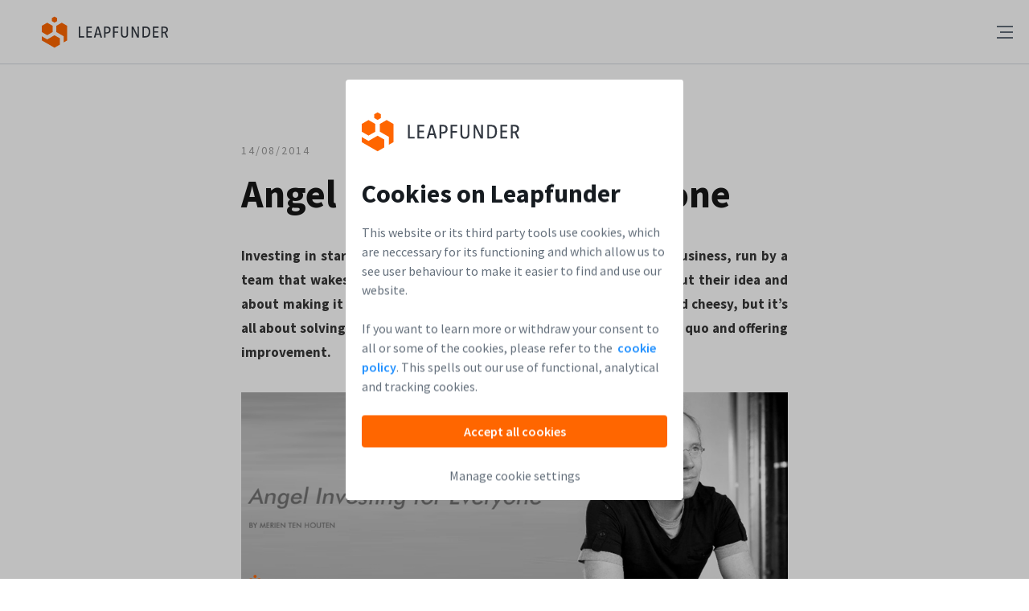

--- FILE ---
content_type: text/html; charset=utf-8
request_url: https://www.leapfunder.com/blog/article/angel-investing-for-everyone
body_size: 9292
content:
<!DOCTYPE html><html class="application" lang="en" prefix="og: http://ogp.me/ns#"><head><title>Angel Investing for Everyone</title><meta name="csrf-param" content="authenticity_token" />
<meta name="csrf-token" content="g1kTyrdPtlcgN24pF173BsulYkKp_AoqNRvfUYPbB4dWOWvDoBKCApmXnq03A8_gqkJR2eKGtm_5KQMpi4q-VQ" /><meta content="Angel Investing for Everyone" property="og:title" /><meta content="https://www.leapfunder.com/blog/article/angel-investing-for-everyone" property="og:url" /><meta content="" property="og:description" /><meta content="https://www.leapfunder.com/uploads/blog/posts/24/homepage_open-uri20250825-1731611-rn5a38" property="og:image" /><link rel="icon" type="image/png" href="/images/favicon.ico" /><link rel="icon" type="image/png" href="/images/favicons/favicon_16.png" sizes="16x16" /><link rel="icon" type="image/png" href="/images/favicons/favicon_32.png" sizes="32x32" /><link rel="icon" type="image/png" href="/images/favicons/favicon_48.png" sizes="48x48" /><link rel="icon" type="image/png" href="/images/favicons/favicon_72.png" sizes="72x72" /><link rel="icon" type="image/png" href="/images/favicons/favicon_96.png" sizes="96x96" /><link rel="icon" type="image/png" href="/images/favicons/favicon_144.png" sizes="144x144" /><link rel="icon" type="image/png" href="/images/favicons/favicon_192.png" sizes="192x192" /><link rel="apple-touch-icon" type="image/png" href="/images/favicons/favicon_60.png" sizes="60x60" /><link rel="apple-touch-icon" type="image/png" href="/images/favicons/favicon_76.png" sizes="76x76" /><link rel="apple-touch-icon" type="image/png" href="/images/favicons/favicon_120.png" sizes="120x120" /><link rel="apple-touch-icon" type="image/png" href="/images/favicons/favicon_152.png" sizes="152x152" /><link rel="apple-touch-icon" type="image/png" href="/images/favicons/favicon_180.png" sizes="180x180" /><meta content="width=device-width, initial-scale=1, maximum-scale=1" name="viewport" /><meta content="Leapfunder" name="apple-mobile-web-app-title" /><meta content="yes" name="apple-mobile-web-app-capable" /><meta content="black-translucent" name="apple-mobile-web-app-status-bar-style" /><link href="https://www.leapfunder.com/" hreflang="en" rel="alternate" /><link defer="" href="https://fonts.googleapis.com/css?family=Open+Sans:400,600,800" rel="stylesheet" type="text/css" /><link defer="" href="https://fonts.googleapis.com/css?family=Lato:400,700,900,400italic,700italic" rel="stylesheet" type="text/css" /><link defer="" href="https://fonts.googleapis.com/css?family=Source+Sans+Pro:400,600,700" rel="stylesheet" type="text/css" /><link defer="" href="https://fonts.googleapis.com/css?family=Merriweather:400,700italic,400italic,700,900italic" rel="stylesheet" type="text/css" /><link rel="stylesheet" href="/assets/blog-1e0bdf86969c83a66dbfeb39d328d5fd274ef1d398eac61c4b5d3970b798327f.css" media="all" data-turbolinks-track="true" /><script src="/assets/new_design/application-c638d3c738432f4e5dd078e57a737c2a91f4b6f8b1d501d9c12cb69966443abe.js" data-turbolinks-track="true"></script><script src="/assets/new_design/about-bba8ce25083fd5b26148e79400218d687d5d19c1dd00c08a9430c91094cdceeb.js" data-turbolinks-track="true"></script><script src="/assets/new_design/cms_logged_in-d5e8bb96e0f494aa5b7918631f527fdf544668fd6c2116da8e457a6286df9100.js" data-turbolinks-track="true"></script></head><body class="js-blog-layout"><svg class="hidden" xmlns="http://www.w3.org/2000/svg"><symbol id="fb-icon" viewBox="0 0 16 16"><title>Facebook icon</title><path d="M15.393 0H.652C.3 0 0 .3 0 .65V15.3c0 .4.3.7.652.7h7.872v-6H6.518V7.5h2.006v-2c0-2.05 1.303-3.1 3.159-3.1.902 0 1.654.1 1.855.1v2.15h-1.304c-1.003 0-1.253.5-1.253 1.2V7.5h2.507l-.502 2.5h-2.005l.05 6h4.312c.35 0 .652-.3.652-.65V.65c.05-.35-.251-.65-.602-.65z" fill-rule="evenodd"></path></symbol><symbol id="tw-icon" viewBox="0 0 16 14"><title>Twitter icon</title><path d="M16 1.657a6.198 6.198 0 0 1-1.885.557A3.511 3.511 0 0 0 15.558.258c-.634.405-1.337.7-2.085.858C12.875.429 12.022 0 11.077 0 8.96 0 7.401 2.129 7.88 4.34 5.152 4.192 2.733 2.785 1.114.647.254 2.235.668 4.314 2.13 5.366a3.093 3.093 0 0 1-1.487-.443c-.036 1.638 1.054 3.17 2.633 3.51a3.062 3.062 0 0 1-1.483.061c.418 1.404 1.63 2.426 3.067 2.454-1.38 1.165-3.118 1.685-4.86 1.464A8.818 8.818 0 0 0 5.032 14c6.094 0 9.538-5.542 9.33-10.513A6.975 6.975 0 0 0 16 1.657z" fill-rule="evenodd"></path></symbol><symbol id="in-icon" viewBox="0 0 17 16"><title>LinkedIn icon</title><path d="M15.3 0H.7C.3 0 0 .3 0 .7v14.7c0 .3.3.6.7.6h14.7c.4 0 .7-.3.7-.7V.7c-.1-.4-.4-.7-.8-.7zM4.7 13.6H2.4V6h2.4v7.6h-.1zM3.6 5c-.8 0-1.4-.7-1.4-1.4 0-.8.6-1.4 1.4-1.4.8 0 1.4.6 1.4 1.4-.1.7-.7 1.4-1.4 1.4zm10 8.6h-2.4V9.9c0-.9 0-2-1.2-2s-1.4 1-1.4 2v3.8H6.2V6h2.3v1c.3-.6 1.1-1.2 2.2-1.2 2.4 0 2.8 1.6 2.8 3.6v4.2h.1z" fill-rule="evenodd"></path></symbol><symbol id="g-icon" viewBox="0 0 14 14"><title>Google icon</title><path d="M7 6v2.4h4.1c-.2 1-1.2 3-4 3-2.4 0-4.3-2-4.3-4.4 0-2.4 2-4.4 4.3-4.4 1.4 0 2.3.6 2.8 1.1l1.9-1.8C10.6.7 9 0 7.1 0c-3.9 0-7 3.1-7 7s3.1 7 7 7c4 0 6.7-2.8 6.7-6.8 0-.5 0-.8-.1-1.2H7z" fill-rule="evenodd"></path></symbol><symbol id="next-icon" viewBox="0 0 8 12"><title>Next icon</title><path d="M7.4 6L2 11.4.6 10l4-4-4-4L2 .6z" fill-rule="evenodd"></path></symbol><symbol id="info-icon" viewBox="0 0 16 16"><title>Information icon</title><path d="M8 0C3.6 0 0 3.6 0 8s3.6 8 8 8 8-3.6 8-8-3.6-8-8-8zm0 13c-.6 0-1-.4-1-1s.4-1 1-1 1 .4 1 1-.4 1-1 1zm1.5-4.6c-.5.3-.5.4-.5.6v1H7V9c0-1.3.8-1.9 1.4-2.3.5-.3.6-.4.6-.7 0-.6-.4-1-1-1-.4 0-.7.2-.9.5l-.5.9-1.7-1 .5-.9C5.9 3.6 6.9 3 8 3c1.7 0 3 1.3 3 3 0 1.4-.9 2-1.5 2.4z" fill-rule="nonzero"></path></symbol><symbol id="pill-group" viewBox="0 0 12 12"><title>Pills group icon</title><path d="M6 4.5c-1.275 0-2.25-.975-2.25-2.25S4.725 0 6 0s2.25.975 2.25 2.25S7.275 4.5 6 4.5zM7.5 12h-3V9L3 7.5V5.25h6V7.5L7.5 9zM1.5 3.75c-.825 0-1.5-.675-1.5-1.5S.675.75 1.5.75 3 1.425 3 2.25s-.675 1.5-1.5 1.5zM2.25 7.8V4.5H0v2.25l.75.75v3H3V8.55zM10.5 3.75c.825 0 1.5-.675 1.5-1.5s-.675-1.5-1.5-1.5S9 1.425 9 2.25s.675 1.5 1.5 1.5zM9.75 7.8V4.5H12v2.25l-.75.75v3H9V8.55z" fill-rule="evenodd"></path></symbol><symbol id="pill-angel" viewBox="0 0 12 12"><title>Pills angel icon</title><path d="M0 4.5v3.75A3.75 3.75 0 0 0 3.75 12h4.5A3.75 3.75 0 0 0 12 8.25V4.5a6 6 0 0 0-6 6 6 6 0 0 0-6-6zM6 4.5A2.25 2.25 0 1 1 6 0a2.25 2.25 0 0 1 0 4.5zm0-1.125a1.125 1.125 0 1 0 0-2.25 1.125 1.125 0 0 0 0 2.25z" fill-rule="evenodd"></path></symbol><symbol id="pill-star" viewBox="0 0 12 11"><title>Pills star icon</title><path d="M11.357 3.638l-3.236-.452L6.673.37c-.254-.492-1.092-.492-1.346 0L3.88 3.186l-3.238.452c-.612.086-.86.812-.415 1.23L2.57 7.06l-.553 3.097c-.104.586.538 1.036 1.088.759L6 9.454l2.895 1.463c.546.274 1.194-.169 1.089-.76L9.43 7.062l2.343-2.193c.444-.418.196-1.144-.417-1.23z" fill-rule="evenodd"></path></symbol><symbol id="cap-icon" viewBox="0 0 16 16"><title>Cap icon</title><path d="M15.7 7.3l-7-7C8.5.1 8.3 0 8 0H3c-.3 0-.5.1-.7.3l-2 2c-.2.2-.3.4-.3.7v5c0 .3.1.5.3.7l7 7c.2.2.4.3.7.3.3 0 .5-.1.7-.3l7-7c.4-.4.4-1 0-1.4zM4 5c-.6 0-1-.4-1-1s.4-1 1-1 1 .4 1 1-.4 1-1 1z" fill-rule="nonzero"></path></symbol><symbol id="convertible-icon" viewBox="0 0 16 16"><title>Convertible icon</title><path d="M15 7H1c-.6 0-1-.4-1-1s.4-1 1-1h11.6L9.3 1.7c-.4-.4-.4-1 0-1.4.4-.4 1-.4 1.4 0l5 5c.3.3.4.7.2 1.1-.2.4-.5.6-.9.6zM6 16c-.3 0-.5-.1-.7-.3l-5-5c-.3-.3-.4-.7-.2-1.1.2-.4.5-.6.9-.6h14c.6 0 1 .4 1 1s-.4 1-1 1H3.4l3.3 3.3c.4.4.4 1 0 1.4-.2.2-.4.3-.7.3z" fill-rule="nonzero"></path></symbol><symbol id="discount-icon" viewBox="0 0 16 16"><title>Discount icon</title><path d="M14 6l2 2-2 2v3a1 1 0 0 1-1 1h-3l-2 2-2-2H3a1 1 0 0 1-1-1v-3L0 8l2-2V3a1 1 0 0 1 1-1h3l2-2 2 2h3a1 1 0 0 1 1 1v3zM5.048 6a1 1 0 1 0 0-2 1 1 0 0 0 0 2zm6 6a1 1 0 1 0 0-2 1 1 0 0 0 0 2zm.134-7.89l-7.071 7.072.707.707 7.071-7.071-.707-.707z" fill-rule="nonzero"></path></symbol><symbol id="arrow-down-big" viewBox="0 0 32 18"><title>Arrow down icon</title><path d="M30 2L16 16 2 2" fill="none" fill-rule="evenodd" stroke="currentColor" stroke-linecap="square" stroke-width="2"></path></symbol><symbol id="reload-icon" viewBox="0 0 14 16"><title>Reload icon</title><path d="M7.5 3c1.2 0 2.2.4 3.2 1H8v2h6V0h-2v2.5C10.7 1.5 9.2 1 7.5 1 3.6 1 .3 4 0 7.9l2 .2C2.2 5.2 4.6 3 7.5 3zM6.5 13c-1.2 0-2.2-.4-3.2-1H6v-2H0v6h2v-2.5c1.3 1 2.8 1.5 4.5 1.5 3.9 0 7.2-3 7.5-6.9l-2-.2c-.2 2.9-2.6 5.1-5.5 5.1z" fill-rule="nonzero"></path></symbol><symbol id="dsc-fb-icon" viewBox="0 0 16 16"><title>Facebook icon</title><path clip-rule="evenodd" d="M0.651814 0C0.300837 0 0 0.3 0 0.65V15.3C0 15.7 0.300837 16 0.651814 16H8.52372V10H6.51814V7.5H8.52372V5.5C8.52372 3.45 9.82735 2.4 11.6825 2.4C12.585 2.4 13.3371 2.5 13.5377 2.5V4.65H12.234C11.2313 4.65 10.9806 5.15 10.9806 5.85V7.5H13.4875L12.9861 10H10.9806L11.0307 16H15.3427C15.6937 16 15.9945 15.7 15.9945 15.35V0.65C16.0447 0.3 15.7438 0 15.3928 0H0.651814Z" fill="#3B5998" fill-rule="evenodd"></path></symbol><symbol id="dsc-in-icon" viewBox="0 0 17 16"><title>LinkedIn icon</title><path clip-rule="evenodd" d="M15.3 0H0.7C0.3 0 0 0.3 0 0.7V15.4C0 15.7 0.3 16 0.7 16H15.4C15.8 16 16.1 15.7 16.1 15.3V0.7C16 0.3 15.7 0 15.3 0ZM4.7 13.6H2.4V6H4.8V13.6H4.7ZM3.6 5C2.8 5 2.2 4.3 2.2 3.6C2.2 2.8 2.8 2.2 3.6 2.2C4.4 2.2 5 2.8 5 3.6C4.9 4.3 4.3 5 3.6 5ZM13.6 13.6H11.2V9.9C11.2 9 11.2 7.9 10 7.9C8.8 7.9 8.6 8.9 8.6 9.9V13.7H6.2V6H8.5V7C8.8 6.4 9.6 5.8 10.7 5.8C13.1 5.8 13.5 7.4 13.5 9.4V13.6H13.6Z" fill="#1775B9" fill-rule="evenodd"></path></symbol><symbol id="dsc-tw-icon" viewBox="0 0 16 14"><title>Twitter icon</title><path clip-rule="evenodd" d="M16 2C15.4 2.3 14.8 2.4 14.1 2.5C14.8 2.1 15.3 1.5 15.5 0.7C14.9 1.1 14.2 1.3 13.4 1.5C12.8 0.9 11.9 0.5 11 0.5C9.3 0.5 7.8 2 7.8 3.8C7.8 4.1 7.8 4.3 7.9 4.5C5.2 4.4 2.7 3.1 1.1 1.1C0.8 1.6 0.7 2.1 0.7 2.8C0.7 3.9 1.3 4.9 2.2 5.5C1.7 5.5 1.2 5.3 0.7 5.1C0.7 6.7 1.8 8 3.3 8.3C3 8.4 2.7 8.4 2.4 8.4C2.2 8.4 2 8.4 1.8 8.3C2.2 9.6 3.4 10.6 4.9 10.6C3.8 11.5 2.4 12 0.8 12C0.5 12 0.3 12 0 12C1.5 12.9 3.2 13.5 5 13.5C11 13.5 14.3 8.5 14.3 4.2C14.3 4.1 14.3 3.9 14.3 3.8C15 3.3 15.6 2.7 16 2Z" fill="#5AABF3" fill-rule="evenodd"></path></symbol></svg><div class="cookies-popup js-cookies-popup active" data-backdrop="static" data-keyboard="false" data-toggle="modal"><div class="cookie-popup-container"><a href="/"><img alt="Leapfunder" src="/images/new_design/leapfunder-logo.svg" /></a><header class="cookie-header"><div class="cookie-head">Cookies on Leapfunder</div><p class="cookie-stmt">This website or its third party tools use cookies, which are neccessary for its functioning and which allow us to see user behaviour to make it easier to find and use our website.<br /><br />If you want to learn more or withdraw your consent to all or some of the cookies, please refer to the &nbsp;<a class="cookie_link" href="/privacy-policy">cookie policy</a>. This spells out our use of functional, analytical and tracking cookies.</p></header><div class="cookies-popup-actions"><div class="accept-cookies"><div class="newBtn btn-block cookie-accept-button">Accept all cookies</div></div><div class="manage-cookies"><a class="manage-cookie-button" href="/cookie_settings">Manage cookie settings</a></div></div></div></div><div class="popup-background js-popup-background active"></div><script>document.addEventListener('DOMContentLoaded', function () {
  const popup = document.querySelector('.cookies-popup');
  const overlay = document.querySelector('.popup-background');

  if (popup && overlay) {
    popup.classList.add('active');
    overlay.classList.add('active', 'js-popup-enabled');
  }

  // Fallback: hide overlay if popup disappears (e.g. Brave blocks popup JS)
  setTimeout(() => {
    const popupVisible = window.getComputedStyle(popup).display !== 'none';
    if (!popupVisible) {
      overlay.classList.remove('active', 'js-popup-enabled');
      overlay.style.display = 'none';
    }
  }, 2000);
});

$('.cookie-accept-button').click(function(e) {
  $.ajax({
    url: "/accept_all_cookies"
    }).done(function() {
      location.reload();
    });
});

$('.manage-cookie-button, .cookie_link').on('click', function(event) {
  event.preventDefault();
  var loc = $(this);
  $.ajax({
    url: "/set_disclaimer_cookie"
    }).done(function() {
      window.location = $(loc).attr('href');
    });
});</script><nav class="js-header homepage-header"><a class="mainLogo" href="/"><img alt="Leapfunder" src="/images/new_design/leapfunder-logo.svg" /></a><span class="menuButton mobileMenuButton hamburger"><div class="hamburger"><div class="bar1"></div><div class="bar2"></div><div class="bar3"></div></div></span><ul class="tabMenu headerMenu"><li><div class="menuButton u-stopselect moreMenuButton"><span class="showMore">How it works</span><img alt="Leapfunder more menu icon" class="moreMenuIcon" src="/images/new_icons/down.svg" /><ul class="moreMenuDropdown menuDropdown moreMenuDropdown menuHidden"><li><a href="https://www.leapfunder.com/invest-in-startups-with-leapfunder">For Investors</a></li><li><a href="https://www.leapfunder.com/raise-funding-with-leapfunder">For Startups</a></li><li><a href="/how_the_platform_works">Subscription Plans</a></li><li><a href="/investor-matching-program">Investor Matching Program</a></li></ul></div></li><li><a class="" href="/startup_directory">Startup Directory</a></li><li><a href="https://www.leapfunder.com/about-leapfunder">Company</a></li><li><a href="/academy">Academy</a></li><li><a target="_blank" href="/events">Events</a></li><li><a target="_blank" href="/blog">Blog</a></li><li><ul class="not-loggedMenu"><li><a class="newBtn btn-ghost btn-ghost-grey btn-hover-blue js-login-button" href="/login">Log In</a></li><li><div class="menuButton u-stopselect getStartedMenuButton"><a class="newBtn js-signup-without-event" data-remote="true" href="#"><span>Get started&nbsp;&nbsp;</span><img alt="Leapfunder dropdown icon" src="/assets/white-down-arrow-a6148eab84e38cc0f74e5df91441890e26a6df0fd19ee7991deffdff1938b08f.png" /></a></div></li></ul></li></ul><ul class="getStartedDropdown menuDropdown menuHidden"><li><a data-remote="true" href="/signup/new?singup_event=0">Sign up as investor</a></li><li><a data-remote="true" href="/signup/new?signup_step=0&amp;startup_signup=true">Sign up as startup</a></li><li><a data-remote="true" href="/signup/new?singup_event=0&amp;vc_login=true">Sign up as VC</a></li></ul><ul class="mobileMenuDropdown menuDropdown menuHidden"><li class="u-mobileMenu"><a href="https://www.leapfunder.com/invest-in-startups-with-leapfunder">For Investors</a></li><li class="u-mobileMenu"><a href="https://www.leapfunder.com/raise-funding-with-leapfunder">For Startups</a></li><li class="u-mobileMenu u-mobile-show"><a href="/how_the_platform_works">Subscription Plans</a></li><li class="u-mobileMenu u-mobile-show"><a href="/investor-matching-program">Investor Matching Program</a></li><li class="u-mobileMenu"><a href="https://www.leapfunder.com/about-leapfunder">Company</a></li><li class="u-mobileMenu"><a href="/academy">Academy</a></li><li class="u-mobileMenu"><a href="/events">Events</a></li><li class="u-mobileMenu"><a target="_blank" href="/blog">Blog</a></li><li class="u-mobileMenu"><a href="https://www.leapfunder.com/faq">FAQ</a></li><ul class="not-loggedMobileMenu"><li class="u-mobileMenu"><a class="newBtn btn-ghost btn-ghost-grey btn-hover-blue js-login-button" href="/login">Log In</a></li><li class="u-mobileTap"><a class="newBtn js-signup-without-event" data-remote="true" href="/signup/new?singup_event=0">Get started</a></li></ul></ul></nav><main class="single-post"><div class="blogGrid"><article><header class="article-header"><p class="article-details"><span class="article-date">14/08/2014</span></p><h2 class="article-title">Angel Investing for Everyone</h2></header><div class="article-content u-clearfix"><p style="text-align: justify;"><strong>Investing in startups is exciting. You get to be a part of disruptive business, run by a team that wakes up every morning with excitement, passionate about their idea and about making it happen. Making the world a better place might sound cheesy, but it’s all about solving a problem, breaking the rules, challenging the status quo and offering improvement.</strong></p><p style="text-align: justify;"><img loading="lazy" decoding="async" src="/uploads/blog/posts/24/Angel_Investing_for_Everyone.png" alt="Angel investing for everyone" width="880" height="342"></p><h1 style="text-align: justify;">Angel Investors</h1><p style="text-align: justify;">Angel investors are the risk takers that fuel this improvement very early on. They are the ones taking a chance when the odds of success are very low. Almost every major tech success – Google, Facebook, Twitter, LinkedIn, Airbnb, Skype, Zynga, etc. – started with angel investment.</p><p style="text-align: justify;">Investors often have direct contact with the founders and help the company grow. They see the success develop before their own eyes.</p><p style="text-align: justify;">Unfortunately, Angel investing is only for the happy few. Startups seldom accept investments below 50,000 euros. The legal and administrative hassle that comes with a small investment is just not worth it. So a startup keeps looking for that one angel who can fund them. Until now.</p><p style="text-align: justify;"><em>Leapfunder Notes</em> make it easy to bundle multiple smaller investors (starting from €1,000) in one investment round. This increases to chance of successful funding of this startup. This creates an opportunity for you.</p><p style="text-align: justify;">You can now invest in startups. By joining experienced Angels you can invest in startups that have been previously inaccessible to the public. You can also spread your investment budget over multiple companies to build a diversified portfolio. The Leapfunder platform gets you access to a large number of startups and allows you to invest using the professional grade deal structure that Leapfunder provides.</p><p style="text-align: justify;"><a title="Create Leapfunder Profile" href="http://bit.ly/SignUpLF">Create your Leapfunder profile today</a>, enter the world of startups, find your all-star team and fuel the improvement they offer to the world!</p><p><a href="https://www.leapfunder.com/signup" target="_blank" rel="noopener"><img loading="lazy" decoding="async" class="alignnone size-full wp-image-61 aligncenter" src="/uploads/blog/posts/24/Screen-Shot-2014-09-05-at-10.39.51.png" alt="Screen Shot 2014-09-05 at 10.39.51" width="207" height="59"></a></p><span class="et_bloom_bottom_trigger"></span></div></article><div class="news-letter-banner-container"><div class="news-letter-banner"><img alt="Leapfunder" src="/images/new_design/logo.svg" /><div class="heading-one">Spot successful start-ups and invest online.</div><div class="heading-two">Straightforward angel investing for everyone.</div><a class="newBtn js-signup-without-event" onclick="" data-remote="true" href="/signup/new?singup_event=0">Sign Up</a></div></div><nav class="foot-nav u-clearfix"><a class="prev" href="/blog/equity-vs-convertible-notes">« Previous Post</a><a class="next" href="/blog/when-convertible-notes-convert-into-equity">Next Post »</a></nav></div><script>$(document).scroll(function() {
  var y = $(this).scrollTop();
  if (y > 200) {
    $('.news-letter-banner-container').fadeIn();
  } else {
    $('.news-letter-banner-container').fadeOut();
  }
});</script></main><footer class="main-footer disclaimer-footer js-main-footer"><div class="mainGrid u-clearfix footer-alignment footer-menu"><div class="subnav"><h5>Leapfunder</h5><ul><li><a target="_blank" href="https://www.leapfunder.com/about-leapfunder">Company</a></li><li><a target="_blank" href="https://www.leapfunder.com/invest-in-startups-with-leapfunder">For Investors</a></li><li><a target="_blank" href="https://www.leapfunder.com/raise-funding-with-leapfunder">For Start-ups</a></li><li><a target="_blank" href="/how_the_platform_works">How the platform works</a></li></ul></div><div class="subnav"><h5>Community</h5><ul><li><a target="_blank" href="/blog">Blog</a></li><li><a target="_blank" href="/events">Events</a></li><li><a target="_blank" href="/startup_directory">Startup Directory</a></li></ul></div><div class="subnav"><h5>Help</h5><ul><li><a target="_blank" href="/academy">Academy</a></li><li><a target="_blank" href="/investor-matching-program">Investor Matching Program</a></li><li><a href="mailto:info@leapfunder.com">Contact</a></li></ul></div><div class="footer-contacts subnav"><h5>Follow us</h5><ul class="social"><li class="fb-social"><a target="_blank" href="https://www.facebook.com/Leapfunder"><svg class="u-svg-icon" height="16" width="16"><use xlink:href="#dsc-fb-icon"></use></svg></a></li><li class="in-social"><a target="_blank" href="https://www.linkedin.com/company/3356530"><svg class="u-svg-icon" height="17" width="16"><use xlink:href="#dsc-in-icon"></use></svg></a></li><li class="tw-social"><a target="_blank" href="https://www.twitter.com/Leapfunder"><svg class="u-svg-icon" height="16" width="14"><use xlink:href="#dsc-tw-icon"></use></svg></a></li><li class="tw-social"><a target="_blank" href="https://www.youtube.com/c/Leapfunder"><img width="16" height="14" alt="Leapfunder Youtube icon" src="/assets/video-icon-2732db1ae62b3de6d0628e7dee99ff0fe005b33299883caab4693483e2b8f8a3.svg" /></a></li><li class="tw-social"><a target="_blank" href="https://www.instagram.com/explore/tags/leapfunder"><img width="16" height="14" alt="Leapfunder Instagram icon" src="/assets/instagram-icon-34e3817fecac8077d7830dc587730d759f2c7ccdf2798f7e01006bb210b3be80.svg" /></a></li></ul></div></div><div class="mainGrid u-clearfix disclaimers"><a class="mainLogo" href="/"><img alt="Leapfunder" src="/images/new_design/logo.svg" /></a><ul class="links"><li><a target="_blank" href="/privacy-policy">Privacy Policy</a></li><li><a target="_blank" href="/terms">Terms &amp; Conditions</a></li></ul><div class="rights"><p>&copy; Leapfunder 2026. All rights reserved.</p></div></div></footer><div class="js-popup popup-background js-popup-background"></div><div class="js-popup auth-popup js-signup-popup"></div><div class="js-popup auth-popup js-login-popup"><div class="auth-popup-container"><span class="u-close js-close-popup"></span><header class="auth-popup-header u-borderBottom"><h2>Welcome Back </h2><h2>(Or just Sign Up Below)</h2><p>Discover our start-ups, come to our events and start investing via Leapfunder!</p></header><div class="auth-popup-content"><a class="linkedin-btn linkedin_popup" data-height="400" data-width="600" href="/auth/linkedin?utm_nooverride=1"><img alt="LinkedIn Icon" src="/images/new_design/social/linkedin-icon2.svg" />Log in with Linkedin</a><span class="u-centerline"><span class="u-centerline-content">OR</span></span><form class="simple_form new_user" id="new_user" novalidate="novalidate" action="/users/sign_in" accept-charset="UTF-8" data-remote="true" method="post"><div class="input-wrapper js-input-wrapper"><div class="input email required user_email"><label class="email required" for="user_email"><abbr title="required">*</abbr> E-mail</label><input class="string email required" placeholder="Enter your e-mail address" type="email" name="user[email]" id="user_email" /></div><span class="notification-hint js-hint tooltip hidden"></span></div><div class="input-wrapper js-input-wrapper"><div class="input password required user_password"><label class="password required" for="user_password"><abbr title="required">*</abbr> Password</label><input class="password required" placeholder="Enter your Password" type="password" name="user[password]" id="user_password" /></div><span class="notification-hint js-hint tooltip hidden login-notification-icon"></span><img width="15.95" height="12" class="show-password-image tooltip" title="Show Password" id="show_password_icon" alt="Leapfunder show password icon" src="/assets/show-password-de1cc168b20c278a9feb3396932a354c301180e0793d6e2bc3afd062928da8b5.png" /><img width="16" height="16" class="show-password-image tooltip hidden" title="Hide Password" id="hide_password_icon" alt="Leapfunder hide password icon" src="/assets/hide-password-7a084c585c6bd1035baef74fcd0e7e6769d9de36e93ecb0227a04572c23e5206.png" /></div><a class="forgot-link js-forgot-password-link" href=""> Forgot your password?</a><input type="submit" name="commit" value="Log in" class="newBtn btn-block" data-disable-with="Log in" /></form></div></div><p class="auth-popup-notice-bottom">Don’t have an account on Leapfunder yet? Please &nbsp;<a data-remote="true" href="/signup/new?singup_event=0">sign up</a>.</p><script>$('#show_password_icon').click(function(e){
  var password = document.getElementById('user_password')
  const type = password.getAttribute('type') === 'password' ? 'text' : 'password';
  password.setAttribute('type', type);
  $('#show_password_icon').addClass('hidden');
  $('#hide_password_icon').removeClass('hidden');
});

$('#hide_password_icon').click(function(e){
  var password = document.getElementById('user_password')
  const type = password.getAttribute('type') === 'password' ? 'text' : 'password';
  password.setAttribute('type', type);
  $('#show_password_icon').removeClass('hidden');
  $('#hide_password_icon').addClass('hidden');
});</script></div><div class="js-popup auth-popup js-set-password-notification-popup"></div><div class="js-popup auth-popup js-account-confirmation"><div class="auth-popup-container"><span class="u-close js-close-popup"></span><header class="auth-popup-header"><div class="margin-top-20"><h2>Please check your email</h2></div><p class="margin-top-8">We’ve sent an activation link to:</p><p></p><br /><br /><br /><label class="check-newsletters"><input id="check_newsletters" name="newsletters" type="checkbox" value="" /><span class="checkbox-label">&nbsp; Yes, I have clicked the activation link in my email.</span></label><form class="margin-top-20"><input class="newBtn btn-block continue-button" type="submit" value="Continue" /></form><p class="auth-popup-notice">Don't forget to check your spam folder.</p></header></div><script>$('#check_newsletters').change(function(e){
  if ($("#check_newsletters").prop('checked')){ 
    $('.continue-button').css("opacity", "1")
  } else 
  {
    $('.continue-button').css("opacity", "0.5")
  }
})

$('.continue-button').click(function(e) {
  if ($("#check_newsletters").prop('checked')){ 
    return true;
  } else 
  {
    $('.jcf-checkbox').css({
      "border": "1px solid #FF4400"
    })
    $('.checkbox-label').css({
      "color": "#FF4400"
    })
    return false;
  }
})</script></div><div class="js-popup auth-popup js-forgot-password-popup"><div class="auth-popup-container"><span class="u-close js-close-popup"></span><header class="auth-popup-header"><h2>Forgot your password</h2><p>Fill in your email in the form below, so we can send you instructions how to reset your password.</p></header><div class="auth-popup-content"><span class="flash-message js-popup-flash hidden"><span class="flash-message-content"></span><span class="flash-message-close">x</span></span><form class="simple_form password-form" id="new_user" novalidate="novalidate" action="/resetpassword" accept-charset="UTF-8" data-remote="true" method="post"><div class="input-wrapper js-input-wrapper no-top-margin"><div class="input email required user_email"><label class="email required" for="user_email"><abbr title="required">*</abbr> E-mail</label><input class="string email required" placeholder="Enter your e-mail address" type="email" name="user[email]" id="user_email" /></div><span class="notification-hint js-hint tooltip hidden"></span></div><input type="submit" name="commit" value="Continue" class="newBtn btn-block margin-top-20 js-send" data-disable-with="Continue" /></form></div></div></div><div class="js-popup auth-popup popup-content popup-newDesign popup-newDesign--smaller js-forgot_confirmation-popup"><span class="u-close js-close-popup"></span><div class="auth-popup-header"><h2>E-mail sent</h2><p>Thank you! We’ve sent you a mail with instructions on how to reset your password. The reset link will be valid for 30 minutes.</p></div><footer class="btns-centered"><form class="simple_form new_user" id="new_user" novalidate="novalidate" action="/resetpassword" accept-charset="UTF-8" data-remote="true" method="post"><div class="input hidden user_email"><input value="" class="hidden" autocomplete="off" type="hidden" name="user[email]" id="user_email" /></div><input type="submit" name="commit" value="Log in" class="newBtn js-login-button" data-disable-with="Log in" /><input type="submit" name="commit" value="Send again" class="newBtn btn-ghost btn-ghost-grey js-send" data-disable-with="Send again" /></form></footer></div><script src="//s7.addthis.com/js/300/addthis_widget.js#pubid=ra-5731e61f771b2d84" type="text/javascript"></script></body></html>

--- FILE ---
content_type: application/javascript
request_url: https://www.leapfunder.com/assets/new_design/about-bba8ce25083fd5b26148e79400218d687d5d19c1dd00c08a9430c91094cdceeb.js
body_size: 265
content:
(function() {
  var ready, toggleContent;

  ready = function() {
    return $('a.trigger').bind('click', toggleContent);
  };

  toggleContent = function(event) {
    event.preventDefault();
    if ($('.accordion-content', $(this).closest('.accordion-custom')).hasClass('hidden')) {
      $('.accordion-content', $(this).closest('.accordion-custom')).removeClass('hidden');
      return $(this).remove();
    } else {
      return $('.accordion-content', $(this).closest('.accordion-custom')).addClass('hidden');
    }
  };

  $(document).ready(ready);

  $(document).on('page:load', ready);

}).call(this);


--- FILE ---
content_type: image/svg+xml
request_url: https://www.leapfunder.com/images/new_design/leapfunder-logo.svg
body_size: 6181
content:
<?xml version="1.0" encoding="UTF-8" standalone="no"?>
<svg width="196px" height="50px" viewBox="0 0 196 50" version="1.1" xmlns="http://www.w3.org/2000/svg" xmlns:xlink="http://www.w3.org/1999/xlink" xmlns:sketch="http://www.bohemiancoding.com/sketch/ns">
    <!-- Generator: Sketch 3.2.2 (9983) - http://www.bohemiancoding.com/sketch -->
    <title>logo</title>
    <desc>Created with Sketch.</desc>
    <defs></defs>
    <g id="Page-1" stroke="none" stroke-width="1" fill="none" fill-rule="evenodd" sketch:type="MSPage">
        <g id="Homepage" sketch:type="MSArtboardGroup" transform="translate(-20.000000, -25.000000)">
            <g id="topbar" sketch:type="MSLayerGroup">
                <g id="logo" transform="translate(20.000000, 25.000000)" sketch:type="MSShapeGroup">
                    <path d="M19.6990988,10.1758569 L15.6015309,7.81520119 L15.6015309,3.09538003 L19.6990988,0.734724292 L23.7951728,3.09538003 L23.7951728,7.81371088 L19.6990988,10.1758569" id="Fill-1" fill="#FF6600"></path>
                    <path d="M8.41323457,29.681073 L0,24.8345753 L0,15.1415797 L8.41323457,10.2965723 L16.827963,15.1415797 L16.827963,24.8345753 L8.41323457,29.681073" id="Fill-2" fill="#FF6600"></path>
                    <path d="M19.6990988,49.1803279 L0,37.8345753 L0,31.4470939 L8.41920988,36.295082 L19.6990988,29.7958271 L28.1108395,34.6423249 L28.1108395,44.3338301 L19.6990988,49.1803279" id="Fill-3" fill="#FF6600"></path>
                    <path d="M33.8486296,41.0268256 L33.8486296,31.3278689 L22.5702346,24.8315946 L22.5702346,15.1400894 L30.984963,10.295082 L39.3967037,15.1415797 L39.3952099,37.8375559 L33.8486296,41.0268256" id="Fill-4" fill="#FF6600"></path>
                    <g id="letters" transform="translate(57.000000, 16.000000)" fill="#323841">
                        <path d="M0.387756883,0.30290611 L2.62692305,0.30290611 L2.62692305,15.2604322 L8.7035374,15.2604322 L8.7035374,17.3125931 L0.387756883,17.3125931 L0.387756883,0.30290611" id="Fill-5"></path>
                        <path d="M12.1964121,0.30290611 L20.7220794,0.30290611 L20.7220794,2.30365127 L14.4378231,2.30365127 L14.4378231,7.60059613 L20.331488,7.60059613 L20.331488,9.57451565 L14.4378231,9.57451565 L14.4378231,15.3140835 L20.7478944,15.3140835 L20.7478944,17.3125931 L12.1964121,17.3125931 L12.1964121,0.30290611" id="Fill-6"></path>
                        <path d="M30.013216,2.74515648 L27.7953752,11.0801043 L32.2793195,11.0801043 L30.013216,2.74515648 L30.013216,2.74515648 Z M27.2723419,13.0003726 L26.1286275,17.3137109 L23.6997776,17.3137109 L28.7078775,0.30290611 L31.4431397,0.30290611 L36.4792994,17.3137109 L33.9494344,17.3137109 L32.7765379,13.0003726 L27.2723419,13.0003726 L27.2723419,13.0003726 Z" id="Fill-7"></path>
                        <path d="M41.9520684,9.18554396 L43.6738132,9.18554396 C45.8377793,9.18554396 47.4282046,8.1728763 47.4282046,5.60320417 C47.4282046,3.31743666 46.0465437,2.27682563 44.1946017,2.27682563 L41.9520684,2.27682563 L41.9520684,9.18554396 L41.9520684,9.18554396 Z M41.9520684,11.1851714 L41.9520684,17.3137109 L39.7106575,17.3137109 L39.7106575,0.30290611 L44.4033661,0.30290611 C47.8446109,0.30290611 49.7504276,2.14828614 49.7504276,5.49813711 C49.7504276,8.82116244 47.6897212,11.1851714 43.8040103,11.1851714 L41.9520684,11.1851714 L41.9520684,11.1851714 Z" id="Fill-8"></path>
                        <path d="M53.479004,0.30290611 L61.8217218,0.30290611 L61.8217218,2.30365127 L55.7204149,2.30365127 L55.7204149,8.06892697 L61.4547006,8.06892697 L61.4547006,10.040611 L55.7204149,10.040611 L55.7204149,17.3137109 L53.479004,17.3137109 L53.479004,0.30290611" id="Fill-9"></path>
                        <path d="M71.2082615,17.6244411 C67.3247954,17.6244411 65.7848776,15.1788376 65.7848776,11.8077496 L65.7848776,0.30290611 L68.0274109,0.30290611 L68.0274109,11.7317437 C68.0274109,14.0912817 69.1733702,15.5722802 71.3115213,15.5722802 C73.6584368,15.5722802 74.6753213,14.1706408 74.6753213,11.8591654 L74.6753213,0.30290611 L76.8684695,0.30290611 L76.8684695,11.7574516 C76.8684695,15.7555887 74.7538885,17.6244411 71.2082615,17.6244411" id="Fill-10"></path>
                        <path d="M84.9249782,0.30290611 L91.5448288,13.8330849 L91.5201363,0.30290611 L93.6594098,0.30290611 L93.6594098,17.3125931 L90.8938432,17.3125931 L84.350315,3.9657228 L84.3750075,17.3125931 L82.2121638,17.3125931 L82.2121638,0.30290611 L84.9249782,0.30290611" id="Fill-11"></path>
                        <path d="M101.374712,15.3140835 L103.355729,15.3140835 C107.112365,15.3140835 108.858802,13.0540238 108.858802,8.71721311 C108.858802,4.58941878 107.607339,2.30365127 103.72275,2.30365127 L101.374712,2.30365127 L101.374712,15.3140835 L101.374712,15.3140835 Z M103.984267,0.30290611 C109.250516,0.30290611 111.176536,3.109538 111.176536,8.50931446 C111.176536,14.6903875 108.259447,17.3125931 103.332159,17.3125931 L99.1321788,17.3125931 L99.1321788,0.30290611 L103.984267,0.30290611 L103.984267,0.30290611 Z" id="Fill-12"></path>
                        <path d="M115.429268,0.30290611 L123.954935,0.30290611 L123.954935,2.30365127 L117.671801,2.30365127 L117.671801,7.60059613 L123.565466,7.60059613 L123.565466,9.57451565 L117.671801,9.57451565 L117.671801,15.3140835 L123.981873,15.3140835 L123.981873,17.3125931 L115.429268,17.3125931 L115.429268,0.30290611" id="Fill-13"></path>
                        <path d="M130.757735,8.58755589 L132.325713,8.58755589 C134.332544,8.58755589 136.288869,7.67995529 136.288869,5.23658718 C136.288869,3.42250373 134.95996,2.27682563 132.950883,2.27682563 L130.757735,2.27682563 L130.757735,8.58755589 L130.757735,8.58755589 Z M138.999438,17.3125931 L136.288869,17.3125931 L133.341475,10.4564083 C132.950883,10.5089419 132.275205,10.5625931 131.595037,10.5625931 L130.757735,10.5625931 L130.757735,17.3125931 L128.518569,17.3125931 L128.518569,0.30290611 L133.36729,0.30290611 C136.420188,0.30290611 138.661599,1.86326379 138.661599,5.00409836 C138.661599,7.34128167 137.540332,9.0033532 135.506563,9.88412817 L138.999438,17.3125931 L138.999438,17.3125931 Z" id="Fill-14"></path>
                    </g>
                </g>
            </g>
        </g>
    </g>
</svg>

--- FILE ---
content_type: image/svg+xml
request_url: https://www.leapfunder.com/images/new_design/logo.svg
body_size: 776
content:
<svg width="32" height="40" viewBox="0 0 32 40" fill="none" xmlns="http://www.w3.org/2000/svg">
<path fill-rule="evenodd" clip-rule="evenodd" d="M15.7593 8.14067L12.4812 6.25215V2.47629L15.7593 0.587769L19.0361 2.47629V6.25096L15.7593 8.14067Z" fill="#FF6600"/>
<path fill-rule="evenodd" clip-rule="evenodd" d="M0 19.8676V12.1132L6.73059 8.23724L13.4624 12.1132V19.8676L6.73059 23.7448L0 19.8676Z" fill="#FF6600"/>
<path fill-rule="evenodd" clip-rule="evenodd" d="M15.7593 39.3443L0 30.2677V25.1577L6.73537 29.0361L15.7593 23.8367L22.4887 27.7139V35.4671L15.7593 39.3443Z" fill="#FF6600"/>
<path fill-rule="evenodd" clip-rule="evenodd" d="M27.0789 32.8214V25.0623L18.0562 19.8653V12.1121L24.7879 8.23605L31.5173 12.1133L31.5161 30.27L27.0789 32.8214Z" fill="#FF6600"/>
</svg>
